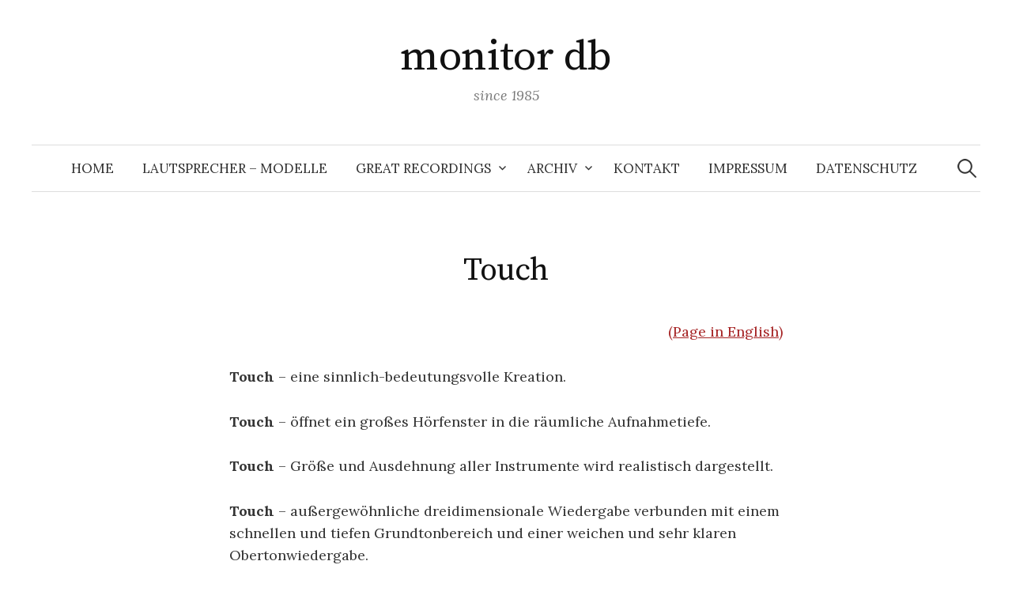

--- FILE ---
content_type: text/html; charset=UTF-8
request_url: http://www.monitor-db.de/touch-deutsch/
body_size: 8108
content:
<!DOCTYPE html>
<html lang="de">
<head>
<meta charset="UTF-8">
<meta name="viewport" content="width=device-width, initial-scale=1">
<link rel="pingback" href="http://www.monitor-db.de/xmlrpc.php">
<title>Touch &#8211; monitor db</title>
<meta name='robots' content='max-image-preview:large' />
	<style>img:is([sizes="auto" i], [sizes^="auto," i]) { contain-intrinsic-size: 3000px 1500px }</style>
	<link rel='dns-prefetch' href='//www.monitor-db.de' />
<link rel='dns-prefetch' href='//fonts.googleapis.com' />
<link rel="alternate" type="application/rss+xml" title="monitor db &raquo; Feed" href="http://www.monitor-db.de/feed/" />
<link rel="alternate" type="application/rss+xml" title="monitor db &raquo; Kommentar-Feed" href="http://www.monitor-db.de/comments/feed/" />
<script type="text/javascript">
/* <![CDATA[ */
window._wpemojiSettings = {"baseUrl":"https:\/\/s.w.org\/images\/core\/emoji\/16.0.1\/72x72\/","ext":".png","svgUrl":"https:\/\/s.w.org\/images\/core\/emoji\/16.0.1\/svg\/","svgExt":".svg","source":{"concatemoji":"http:\/\/www.monitor-db.de\/wp-includes\/js\/wp-emoji-release.min.js?ver=6.8.3"}};
/*! This file is auto-generated */
!function(s,n){var o,i,e;function c(e){try{var t={supportTests:e,timestamp:(new Date).valueOf()};sessionStorage.setItem(o,JSON.stringify(t))}catch(e){}}function p(e,t,n){e.clearRect(0,0,e.canvas.width,e.canvas.height),e.fillText(t,0,0);var t=new Uint32Array(e.getImageData(0,0,e.canvas.width,e.canvas.height).data),a=(e.clearRect(0,0,e.canvas.width,e.canvas.height),e.fillText(n,0,0),new Uint32Array(e.getImageData(0,0,e.canvas.width,e.canvas.height).data));return t.every(function(e,t){return e===a[t]})}function u(e,t){e.clearRect(0,0,e.canvas.width,e.canvas.height),e.fillText(t,0,0);for(var n=e.getImageData(16,16,1,1),a=0;a<n.data.length;a++)if(0!==n.data[a])return!1;return!0}function f(e,t,n,a){switch(t){case"flag":return n(e,"\ud83c\udff3\ufe0f\u200d\u26a7\ufe0f","\ud83c\udff3\ufe0f\u200b\u26a7\ufe0f")?!1:!n(e,"\ud83c\udde8\ud83c\uddf6","\ud83c\udde8\u200b\ud83c\uddf6")&&!n(e,"\ud83c\udff4\udb40\udc67\udb40\udc62\udb40\udc65\udb40\udc6e\udb40\udc67\udb40\udc7f","\ud83c\udff4\u200b\udb40\udc67\u200b\udb40\udc62\u200b\udb40\udc65\u200b\udb40\udc6e\u200b\udb40\udc67\u200b\udb40\udc7f");case"emoji":return!a(e,"\ud83e\udedf")}return!1}function g(e,t,n,a){var r="undefined"!=typeof WorkerGlobalScope&&self instanceof WorkerGlobalScope?new OffscreenCanvas(300,150):s.createElement("canvas"),o=r.getContext("2d",{willReadFrequently:!0}),i=(o.textBaseline="top",o.font="600 32px Arial",{});return e.forEach(function(e){i[e]=t(o,e,n,a)}),i}function t(e){var t=s.createElement("script");t.src=e,t.defer=!0,s.head.appendChild(t)}"undefined"!=typeof Promise&&(o="wpEmojiSettingsSupports",i=["flag","emoji"],n.supports={everything:!0,everythingExceptFlag:!0},e=new Promise(function(e){s.addEventListener("DOMContentLoaded",e,{once:!0})}),new Promise(function(t){var n=function(){try{var e=JSON.parse(sessionStorage.getItem(o));if("object"==typeof e&&"number"==typeof e.timestamp&&(new Date).valueOf()<e.timestamp+604800&&"object"==typeof e.supportTests)return e.supportTests}catch(e){}return null}();if(!n){if("undefined"!=typeof Worker&&"undefined"!=typeof OffscreenCanvas&&"undefined"!=typeof URL&&URL.createObjectURL&&"undefined"!=typeof Blob)try{var e="postMessage("+g.toString()+"("+[JSON.stringify(i),f.toString(),p.toString(),u.toString()].join(",")+"));",a=new Blob([e],{type:"text/javascript"}),r=new Worker(URL.createObjectURL(a),{name:"wpTestEmojiSupports"});return void(r.onmessage=function(e){c(n=e.data),r.terminate(),t(n)})}catch(e){}c(n=g(i,f,p,u))}t(n)}).then(function(e){for(var t in e)n.supports[t]=e[t],n.supports.everything=n.supports.everything&&n.supports[t],"flag"!==t&&(n.supports.everythingExceptFlag=n.supports.everythingExceptFlag&&n.supports[t]);n.supports.everythingExceptFlag=n.supports.everythingExceptFlag&&!n.supports.flag,n.DOMReady=!1,n.readyCallback=function(){n.DOMReady=!0}}).then(function(){return e}).then(function(){var e;n.supports.everything||(n.readyCallback(),(e=n.source||{}).concatemoji?t(e.concatemoji):e.wpemoji&&e.twemoji&&(t(e.twemoji),t(e.wpemoji)))}))}((window,document),window._wpemojiSettings);
/* ]]> */
</script>
<style id='wp-emoji-styles-inline-css' type='text/css'>

	img.wp-smiley, img.emoji {
		display: inline !important;
		border: none !important;
		box-shadow: none !important;
		height: 1em !important;
		width: 1em !important;
		margin: 0 0.07em !important;
		vertical-align: -0.1em !important;
		background: none !important;
		padding: 0 !important;
	}
</style>
<link rel='stylesheet' id='wp-block-library-css' href='http://www.monitor-db.de/wp-includes/css/dist/block-library/style.min.css?ver=6.8.3' type='text/css' media='all' />
<style id='classic-theme-styles-inline-css' type='text/css'>
/*! This file is auto-generated */
.wp-block-button__link{color:#fff;background-color:#32373c;border-radius:9999px;box-shadow:none;text-decoration:none;padding:calc(.667em + 2px) calc(1.333em + 2px);font-size:1.125em}.wp-block-file__button{background:#32373c;color:#fff;text-decoration:none}
</style>
<style id='global-styles-inline-css' type='text/css'>
:root{--wp--preset--aspect-ratio--square: 1;--wp--preset--aspect-ratio--4-3: 4/3;--wp--preset--aspect-ratio--3-4: 3/4;--wp--preset--aspect-ratio--3-2: 3/2;--wp--preset--aspect-ratio--2-3: 2/3;--wp--preset--aspect-ratio--16-9: 16/9;--wp--preset--aspect-ratio--9-16: 9/16;--wp--preset--color--black: #000000;--wp--preset--color--cyan-bluish-gray: #abb8c3;--wp--preset--color--white: #ffffff;--wp--preset--color--pale-pink: #f78da7;--wp--preset--color--vivid-red: #cf2e2e;--wp--preset--color--luminous-vivid-orange: #ff6900;--wp--preset--color--luminous-vivid-amber: #fcb900;--wp--preset--color--light-green-cyan: #7bdcb5;--wp--preset--color--vivid-green-cyan: #00d084;--wp--preset--color--pale-cyan-blue: #8ed1fc;--wp--preset--color--vivid-cyan-blue: #0693e3;--wp--preset--color--vivid-purple: #9b51e0;--wp--preset--gradient--vivid-cyan-blue-to-vivid-purple: linear-gradient(135deg,rgba(6,147,227,1) 0%,rgb(155,81,224) 100%);--wp--preset--gradient--light-green-cyan-to-vivid-green-cyan: linear-gradient(135deg,rgb(122,220,180) 0%,rgb(0,208,130) 100%);--wp--preset--gradient--luminous-vivid-amber-to-luminous-vivid-orange: linear-gradient(135deg,rgba(252,185,0,1) 0%,rgba(255,105,0,1) 100%);--wp--preset--gradient--luminous-vivid-orange-to-vivid-red: linear-gradient(135deg,rgba(255,105,0,1) 0%,rgb(207,46,46) 100%);--wp--preset--gradient--very-light-gray-to-cyan-bluish-gray: linear-gradient(135deg,rgb(238,238,238) 0%,rgb(169,184,195) 100%);--wp--preset--gradient--cool-to-warm-spectrum: linear-gradient(135deg,rgb(74,234,220) 0%,rgb(151,120,209) 20%,rgb(207,42,186) 40%,rgb(238,44,130) 60%,rgb(251,105,98) 80%,rgb(254,248,76) 100%);--wp--preset--gradient--blush-light-purple: linear-gradient(135deg,rgb(255,206,236) 0%,rgb(152,150,240) 100%);--wp--preset--gradient--blush-bordeaux: linear-gradient(135deg,rgb(254,205,165) 0%,rgb(254,45,45) 50%,rgb(107,0,62) 100%);--wp--preset--gradient--luminous-dusk: linear-gradient(135deg,rgb(255,203,112) 0%,rgb(199,81,192) 50%,rgb(65,88,208) 100%);--wp--preset--gradient--pale-ocean: linear-gradient(135deg,rgb(255,245,203) 0%,rgb(182,227,212) 50%,rgb(51,167,181) 100%);--wp--preset--gradient--electric-grass: linear-gradient(135deg,rgb(202,248,128) 0%,rgb(113,206,126) 100%);--wp--preset--gradient--midnight: linear-gradient(135deg,rgb(2,3,129) 0%,rgb(40,116,252) 100%);--wp--preset--font-size--small: 13px;--wp--preset--font-size--medium: 20px;--wp--preset--font-size--large: 36px;--wp--preset--font-size--x-large: 42px;--wp--preset--spacing--20: 0.44rem;--wp--preset--spacing--30: 0.67rem;--wp--preset--spacing--40: 1rem;--wp--preset--spacing--50: 1.5rem;--wp--preset--spacing--60: 2.25rem;--wp--preset--spacing--70: 3.38rem;--wp--preset--spacing--80: 5.06rem;--wp--preset--shadow--natural: 6px 6px 9px rgba(0, 0, 0, 0.2);--wp--preset--shadow--deep: 12px 12px 50px rgba(0, 0, 0, 0.4);--wp--preset--shadow--sharp: 6px 6px 0px rgba(0, 0, 0, 0.2);--wp--preset--shadow--outlined: 6px 6px 0px -3px rgba(255, 255, 255, 1), 6px 6px rgba(0, 0, 0, 1);--wp--preset--shadow--crisp: 6px 6px 0px rgba(0, 0, 0, 1);}:where(.is-layout-flex){gap: 0.5em;}:where(.is-layout-grid){gap: 0.5em;}body .is-layout-flex{display: flex;}.is-layout-flex{flex-wrap: wrap;align-items: center;}.is-layout-flex > :is(*, div){margin: 0;}body .is-layout-grid{display: grid;}.is-layout-grid > :is(*, div){margin: 0;}:where(.wp-block-columns.is-layout-flex){gap: 2em;}:where(.wp-block-columns.is-layout-grid){gap: 2em;}:where(.wp-block-post-template.is-layout-flex){gap: 1.25em;}:where(.wp-block-post-template.is-layout-grid){gap: 1.25em;}.has-black-color{color: var(--wp--preset--color--black) !important;}.has-cyan-bluish-gray-color{color: var(--wp--preset--color--cyan-bluish-gray) !important;}.has-white-color{color: var(--wp--preset--color--white) !important;}.has-pale-pink-color{color: var(--wp--preset--color--pale-pink) !important;}.has-vivid-red-color{color: var(--wp--preset--color--vivid-red) !important;}.has-luminous-vivid-orange-color{color: var(--wp--preset--color--luminous-vivid-orange) !important;}.has-luminous-vivid-amber-color{color: var(--wp--preset--color--luminous-vivid-amber) !important;}.has-light-green-cyan-color{color: var(--wp--preset--color--light-green-cyan) !important;}.has-vivid-green-cyan-color{color: var(--wp--preset--color--vivid-green-cyan) !important;}.has-pale-cyan-blue-color{color: var(--wp--preset--color--pale-cyan-blue) !important;}.has-vivid-cyan-blue-color{color: var(--wp--preset--color--vivid-cyan-blue) !important;}.has-vivid-purple-color{color: var(--wp--preset--color--vivid-purple) !important;}.has-black-background-color{background-color: var(--wp--preset--color--black) !important;}.has-cyan-bluish-gray-background-color{background-color: var(--wp--preset--color--cyan-bluish-gray) !important;}.has-white-background-color{background-color: var(--wp--preset--color--white) !important;}.has-pale-pink-background-color{background-color: var(--wp--preset--color--pale-pink) !important;}.has-vivid-red-background-color{background-color: var(--wp--preset--color--vivid-red) !important;}.has-luminous-vivid-orange-background-color{background-color: var(--wp--preset--color--luminous-vivid-orange) !important;}.has-luminous-vivid-amber-background-color{background-color: var(--wp--preset--color--luminous-vivid-amber) !important;}.has-light-green-cyan-background-color{background-color: var(--wp--preset--color--light-green-cyan) !important;}.has-vivid-green-cyan-background-color{background-color: var(--wp--preset--color--vivid-green-cyan) !important;}.has-pale-cyan-blue-background-color{background-color: var(--wp--preset--color--pale-cyan-blue) !important;}.has-vivid-cyan-blue-background-color{background-color: var(--wp--preset--color--vivid-cyan-blue) !important;}.has-vivid-purple-background-color{background-color: var(--wp--preset--color--vivid-purple) !important;}.has-black-border-color{border-color: var(--wp--preset--color--black) !important;}.has-cyan-bluish-gray-border-color{border-color: var(--wp--preset--color--cyan-bluish-gray) !important;}.has-white-border-color{border-color: var(--wp--preset--color--white) !important;}.has-pale-pink-border-color{border-color: var(--wp--preset--color--pale-pink) !important;}.has-vivid-red-border-color{border-color: var(--wp--preset--color--vivid-red) !important;}.has-luminous-vivid-orange-border-color{border-color: var(--wp--preset--color--luminous-vivid-orange) !important;}.has-luminous-vivid-amber-border-color{border-color: var(--wp--preset--color--luminous-vivid-amber) !important;}.has-light-green-cyan-border-color{border-color: var(--wp--preset--color--light-green-cyan) !important;}.has-vivid-green-cyan-border-color{border-color: var(--wp--preset--color--vivid-green-cyan) !important;}.has-pale-cyan-blue-border-color{border-color: var(--wp--preset--color--pale-cyan-blue) !important;}.has-vivid-cyan-blue-border-color{border-color: var(--wp--preset--color--vivid-cyan-blue) !important;}.has-vivid-purple-border-color{border-color: var(--wp--preset--color--vivid-purple) !important;}.has-vivid-cyan-blue-to-vivid-purple-gradient-background{background: var(--wp--preset--gradient--vivid-cyan-blue-to-vivid-purple) !important;}.has-light-green-cyan-to-vivid-green-cyan-gradient-background{background: var(--wp--preset--gradient--light-green-cyan-to-vivid-green-cyan) !important;}.has-luminous-vivid-amber-to-luminous-vivid-orange-gradient-background{background: var(--wp--preset--gradient--luminous-vivid-amber-to-luminous-vivid-orange) !important;}.has-luminous-vivid-orange-to-vivid-red-gradient-background{background: var(--wp--preset--gradient--luminous-vivid-orange-to-vivid-red) !important;}.has-very-light-gray-to-cyan-bluish-gray-gradient-background{background: var(--wp--preset--gradient--very-light-gray-to-cyan-bluish-gray) !important;}.has-cool-to-warm-spectrum-gradient-background{background: var(--wp--preset--gradient--cool-to-warm-spectrum) !important;}.has-blush-light-purple-gradient-background{background: var(--wp--preset--gradient--blush-light-purple) !important;}.has-blush-bordeaux-gradient-background{background: var(--wp--preset--gradient--blush-bordeaux) !important;}.has-luminous-dusk-gradient-background{background: var(--wp--preset--gradient--luminous-dusk) !important;}.has-pale-ocean-gradient-background{background: var(--wp--preset--gradient--pale-ocean) !important;}.has-electric-grass-gradient-background{background: var(--wp--preset--gradient--electric-grass) !important;}.has-midnight-gradient-background{background: var(--wp--preset--gradient--midnight) !important;}.has-small-font-size{font-size: var(--wp--preset--font-size--small) !important;}.has-medium-font-size{font-size: var(--wp--preset--font-size--medium) !important;}.has-large-font-size{font-size: var(--wp--preset--font-size--large) !important;}.has-x-large-font-size{font-size: var(--wp--preset--font-size--x-large) !important;}
:where(.wp-block-post-template.is-layout-flex){gap: 1.25em;}:where(.wp-block-post-template.is-layout-grid){gap: 1.25em;}
:where(.wp-block-columns.is-layout-flex){gap: 2em;}:where(.wp-block-columns.is-layout-grid){gap: 2em;}
:root :where(.wp-block-pullquote){font-size: 1.5em;line-height: 1.6;}
</style>
<link rel='stylesheet' id='graphy-font-css' href='https://fonts.googleapis.com/css?family=Source+Serif+Pro%3A400%7CLora%3A400%2C400italic%2C700&#038;subset=latin%2Clatin-ext' type='text/css' media='all' />
<link rel='stylesheet' id='genericons-css' href='http://www.monitor-db.de/wp-content/themes/graphy/genericons/genericons.css?ver=3.4.1' type='text/css' media='all' />
<link rel='stylesheet' id='normalize-css' href='http://www.monitor-db.de/wp-content/themes/graphy/css/normalize.css?ver=4.1.1' type='text/css' media='all' />
<link rel='stylesheet' id='graphy-style-css' href='http://www.monitor-db.de/wp-content/themes/graphy/style.css?ver=2.3.0' type='text/css' media='all' />
<script type="text/javascript" src="http://www.monitor-db.de/wp-includes/js/jquery/jquery.min.js?ver=3.7.1" id="jquery-core-js"></script>
<script type="text/javascript" src="http://www.monitor-db.de/wp-includes/js/jquery/jquery-migrate.min.js?ver=3.4.1" id="jquery-migrate-js"></script>
<link rel="https://api.w.org/" href="http://www.monitor-db.de/wp-json/" /><link rel="alternate" title="JSON" type="application/json" href="http://www.monitor-db.de/wp-json/wp/v2/pages/287" /><link rel="EditURI" type="application/rsd+xml" title="RSD" href="http://www.monitor-db.de/xmlrpc.php?rsd" />
<meta name="generator" content="WordPress 6.8.3" />
<link rel="canonical" href="http://www.monitor-db.de/touch-deutsch/" />
<link rel='shortlink' href='http://www.monitor-db.de/?p=287' />
<link rel="alternate" title="oEmbed (JSON)" type="application/json+oembed" href="http://www.monitor-db.de/wp-json/oembed/1.0/embed?url=http%3A%2F%2Fwww.monitor-db.de%2Ftouch-deutsch%2F" />
<link rel="alternate" title="oEmbed (XML)" type="text/xml+oembed" href="http://www.monitor-db.de/wp-json/oembed/1.0/embed?url=http%3A%2F%2Fwww.monitor-db.de%2Ftouch-deutsch%2F&#038;format=xml" />
	<style type="text/css">
		/* Colors */
				
			</style>
	</head>

<body class="wp-singular page-template page-template-ha-full-width-page page-template-ha-full-width-page-php page page-id-287 wp-theme-graphy no-sidebar footer-3">
<div id="page" class="hfeed site">
	<a class="skip-link screen-reader-text" href="#content">Springe zum Inhalt</a>

	<header id="masthead" class="site-header">

		<div class="site-branding">
					<div class="site-title"><a href="http://www.monitor-db.de/" rel="home">monitor db</a></div>
						<div class="site-description">since 1985</div>
						</div><!-- .site-branding -->

				<nav id="site-navigation" class="main-navigation">
			<button class="menu-toggle"><span class="menu-text">Menü</span></button>
			<div class="menu-menue-container"><ul id="menu-menue" class="menu"><li id="menu-item-438" class="menu-item menu-item-type-custom menu-item-object-custom menu-item-home menu-item-438"><a href="http://www.monitor-db.de">Home</a></li>
<li id="menu-item-604" class="menu-item menu-item-type-post_type menu-item-object-page menu-item-604"><a href="http://www.monitor-db.de/modelle/">Lautsprecher &#8211; Modelle</a></li>
<li id="menu-item-35" class="menu-item menu-item-type-post_type menu-item-object-page menu-item-has-children menu-item-35"><a href="http://www.monitor-db.de/great-recordings/">Great recordings</a>
<ul class="sub-menu">
	<li id="menu-item-430" class="menu-item menu-item-type-post_type menu-item-object-page menu-item-430"><a href="http://www.monitor-db.de/great-recordings/klavier/">Klavier</a></li>
	<li id="menu-item-429" class="menu-item menu-item-type-post_type menu-item-object-page menu-item-429"><a href="http://www.monitor-db.de/great-recordings/klassik/">Klassik</a></li>
	<li id="menu-item-428" class="menu-item menu-item-type-post_type menu-item-object-page menu-item-428"><a href="http://www.monitor-db.de/great-recordings/jazz/">Jazz</a></li>
	<li id="menu-item-427" class="menu-item menu-item-type-post_type menu-item-object-page menu-item-427"><a href="http://www.monitor-db.de/great-recordings/pop/">Pop</a></li>
</ul>
</li>
<li id="menu-item-407" class="menu-item menu-item-type-post_type menu-item-object-page menu-item-has-children menu-item-407"><a href="http://www.monitor-db.de/archiv/">Archiv</a>
<ul class="sub-menu">
	<li id="menu-item-103" class="menu-item menu-item-type-post_type menu-item-object-page menu-item-has-children menu-item-103"><a href="http://www.monitor-db.de/headline/">Headline – seit 1985</a>
	<ul class="sub-menu">
		<li id="menu-item-87" class="menu-item menu-item-type-post_type menu-item-object-page menu-item-87"><a href="http://www.monitor-db.de/headline-1st-series/">Headline – erste Serie</a></li>
		<li id="menu-item-86" class="menu-item menu-item-type-post_type menu-item-object-page menu-item-86"><a href="http://www.monitor-db.de/headline-2nd-series/">Headline – zweite Serie</a></li>
		<li id="menu-item-99" class="menu-item menu-item-type-post_type menu-item-object-page menu-item-99"><a href="http://www.monitor-db.de/touch-the-new-model/">Touch</a></li>
		<li id="menu-item-84" class="menu-item menu-item-type-post_type menu-item-object-page menu-item-84"><a href="http://www.monitor-db.de/imagine-folienzauber/">Imagine – Folienzauber</a></li>
		<li id="menu-item-269" class="menu-item menu-item-type-post_type menu-item-object-page menu-item-269"><a href="http://www.monitor-db.de/focus/">Imagine – Folienzauber – FOCUS</a></li>
	</ul>
</li>
</ul>
</li>
<li id="menu-item-34" class="menu-item menu-item-type-post_type menu-item-object-page menu-item-34"><a href="http://www.monitor-db.de/kontakt/">Kontakt</a></li>
<li id="menu-item-400" class="menu-item menu-item-type-post_type menu-item-object-page menu-item-400"><a href="http://www.monitor-db.de/impressum/">Impressum</a></li>
<li id="menu-item-453" class="menu-item menu-item-type-post_type menu-item-object-page menu-item-privacy-policy menu-item-453"><a rel="privacy-policy" href="http://www.monitor-db.de/datenschutz/">Datenschutz</a></li>
</ul></div>						<form role="search" method="get" class="search-form" action="http://www.monitor-db.de/">
				<label>
					<span class="screen-reader-text">Suche nach:</span>
					<input type="search" class="search-field" placeholder="Suchen …" value="" name="s" />
				</label>
				<input type="submit" class="search-submit" value="Suchen" />
			</form>					</nav><!-- #site-navigation -->
		
		
	</header><!-- #masthead -->

	<div id="content" class="site-content">

	<div id="primary" class="content-area">
		<main id="main" class="site-main">

		
			
<article id="post-287" class="post-287 page type-page status-publish hentry">
		<header class="entry-header">
				<h1 class="entry-title">Touch</h1>
			</header><!-- .entry-header -->
	
	<div class="entry-content">
		<p style="text-align: right;"><a href="?page_id=97">(Page in English)</a></p>
<p><strong>Touch</strong> &#8211; eine sinnlich-bedeutungsvolle Kreation.</p>
<p><strong>Touch</strong> &#8211; öffnet ein großes Hörfenster in die räumliche Aufnahmetiefe.</p>
<p><strong>Touch</strong> &#8211; Größe und Ausdehnung aller Instrumente wird realistisch dargestellt.</p>
<p><strong>Touch</strong> &#8211; außergewöhnliche dreidimensionale Wiedergabe verbunden mit einem schnellen und tiefen Grundtonbereich und einer weichen und sehr klaren Obertonwiedergabe.</p>
<figure id="attachment_218" aria-describedby="caption-attachment-218" style="width: 240px" class="wp-caption alignleft"><img fetchpriority="high" decoding="async" class="size-full wp-image-218" title="Touch-Makassa---single" src="http://monitor-db.de/wp-content/uploads/2011/06/Touch-Makassa-single.jpg" alt="" width="240" height="550" srcset="http://www.monitor-db.de/wp-content/uploads/2011/06/Touch-Makassa-single.jpg 240w, http://www.monitor-db.de/wp-content/uploads/2011/06/Touch-Makassa-single-165x378.jpg 165w" sizes="(max-width: 240px) 100vw, 240px" /><figcaption id="caption-attachment-218" class="wp-caption-text">Touch Makassar</figcaption></figure>
<p><strong>KONZEPT</strong></p>
<p>Touch wurde für alle Musik- und Konzertliebhaber entwickelt, denen die realistische Wiedergabe der Klangfarben wichtig erscheint, eine gute Ausleuchtung des Aufnahmeraumes und gute Zuordnung der einzelnen Instrumente, und vor allem die unmittelbare Präsenz musikalischer Gefühle.<br />
Dabei ist das Ziel keineswegs spektakulär zu sein. Vielmehr liegt die Absicht in der guten akustischen Wiederherstellung aller Aufnahmen &#8211; entscheidend für ein genussvolles Hören!</p>
<p>Technische Daten:</p>
<p>Bandbreite: 32 &#8211; 50 000 Hz<br />
Wirkungsgrad: 88,5 dB<br />
Impedanz: 4 Ohm<br />
Übergangsfrequenzen: 360/ 2280 Hz</p>
<p>Gewicht: 35 kg<br />
Höhe: 140 cm<br />
Breite: 28 cm<br />
Tiefe: 34 cm</p>
<p>monitor db -Touch- 5 Jahre Garantie</p>
<figure id="attachment_192" aria-describedby="caption-attachment-192" style="width: 925px" class="wp-caption aligncenter"><img decoding="async" class="size-full wp-image-192" title="Furniere" src="http://monitor-db.de/wp-content/uploads/2011/06/furniere.jpg" alt="Furniere" width="925" height="200" srcset="http://www.monitor-db.de/wp-content/uploads/2011/06/furniere.jpg 925w, http://www.monitor-db.de/wp-content/uploads/2011/06/furniere-260x56.jpg 260w, http://www.monitor-db.de/wp-content/uploads/2011/06/furniere-640x138.jpg 640w, http://www.monitor-db.de/wp-content/uploads/2011/06/furniere-165x35.jpg 165w" sizes="(max-width: 925px) 100vw, 925px" /><figcaption id="caption-attachment-192" class="wp-caption-text">Gehäuseoptionen: Aluminium, Fein-Streifer Schwarz, Makassar Ebenholz, Palisander-Santos, Santo Kathedral, Vogelaugenahorn natur</figcaption></figure>
			</div><!-- .entry-content -->
</article><!-- #post-## -->
			
		
		</main><!-- #main -->
	</div><!-- #primary -->


	</div><!-- #content -->

	<footer id="colophon" class="site-footer">

		
	<div id="supplementary" class="footer-widget-area" role="complementary">
		<div class="footer-widget-wrapper">
			<div class="footer-widget">
								<div class="footer-widget-1 widget-area">
					<aside id="nav_menu-4" class="widget widget_nav_menu"><div class="menu-footer-container"><ul id="menu-footer" class="menu"><li id="menu-item-669" class="menu-item menu-item-type-custom menu-item-object-custom menu-item-home menu-item-669"><a href="http://www.monitor-db.de/">Startseite</a></li>
<li id="menu-item-675" class="menu-item menu-item-type-post_type menu-item-object-page menu-item-675"><a href="http://www.monitor-db.de/modelle/">Lautsprecher – Modelle</a></li>
<li id="menu-item-672" class="menu-item menu-item-type-post_type menu-item-object-page menu-item-672"><a href="http://www.monitor-db.de/great-recordings/">Great recordings</a></li>
<li id="menu-item-670" class="menu-item menu-item-type-post_type menu-item-object-page menu-item-670"><a href="http://www.monitor-db.de/archiv/">Archiv</a></li>
<li id="menu-item-673" class="menu-item menu-item-type-post_type menu-item-object-page menu-item-673"><a href="http://www.monitor-db.de/impressum/">Impressum</a></li>
<li id="menu-item-674" class="menu-item menu-item-type-post_type menu-item-object-page menu-item-674"><a href="http://www.monitor-db.de/kontakt/">Kontakt</a></li>
<li id="menu-item-671" class="menu-item menu-item-type-post_type menu-item-object-page menu-item-privacy-policy menu-item-671"><a rel="privacy-policy" href="http://www.monitor-db.de/datenschutz/">Datenschutz</a></li>
</ul></div></aside>				</div><!-- .footer-widget-1 -->
												<div class="footer-widget-2 widget-area">
					<aside id="search-4" class="widget widget_search"><form role="search" method="get" class="search-form" action="http://www.monitor-db.de/">
				<label>
					<span class="screen-reader-text">Suche nach:</span>
					<input type="search" class="search-field" placeholder="Suchen …" value="" name="s" />
				</label>
				<input type="submit" class="search-submit" value="Suchen" />
			</form></aside>				</div><!-- .footer-widget-2 -->
																<div class="footer-widget-4 widget-area">
					<aside id="graphy_profile-2" class="widget widget_graphy_profile"><h2 class="widget-title">Jürgen Beckers</h2>		<div class="profilewidget">
							<div class="profilewidget-profile"><img src="http://www.monitor-db.de/wp-content/uploads/2018/08/juergenportrait_hell.jpg" alt="" /></div>
						<div class="profilewidget-meta">
				<div class="profilewidget-name"><strong></strong></div>
							</div>
			<div class="profilewidget-text">Jürgen Beckers ist ein deutscher Lautsprecherentwickler seit 1985.</div>
		</div>
		</aside>				</div><!-- .footer-widget-4 -->
							</div><!-- .footer-widget -->
		</div><!-- .footer-widget-wrapper -->
	</div><!-- #supplementary -->

		<div class="site-bottom">

			<div class="site-info">
				<div class="site-copyright">
					&copy; 2026 <a href="http://www.monitor-db.de/" rel="home">monitor db</a>
				</div><!-- .site-copyright -->
				<div class="site-credit">
					Powered by <a href="https://de.wordpress.org/">WordPress</a>				<span class="site-credit-sep"> | </span>
					Theme: <a href="http://themegraphy.com/wordpress-themes/graphy/">Graphy</a> von Themegraphy				</div><!-- .site-credit -->
			</div><!-- .site-info -->

		</div><!-- .site-bottom -->

	</footer><!-- #colophon -->
</div><!-- #page -->

<script type="speculationrules">
{"prefetch":[{"source":"document","where":{"and":[{"href_matches":"\/*"},{"not":{"href_matches":["\/wp-*.php","\/wp-admin\/*","\/wp-content\/uploads\/*","\/wp-content\/*","\/wp-content\/plugins\/*","\/wp-content\/themes\/graphy\/*","\/*\\?(.+)"]}},{"not":{"selector_matches":"a[rel~=\"nofollow\"]"}},{"not":{"selector_matches":".no-prefetch, .no-prefetch a"}}]},"eagerness":"conservative"}]}
</script>
<script type="text/javascript" src="http://www.monitor-db.de/wp-content/themes/graphy/js/skip-link-focus-fix.js?ver=20160525" id="graphy-skip-link-focus-fix-js"></script>
<script type="text/javascript" src="http://www.monitor-db.de/wp-content/themes/graphy/js/navigation.js?ver=20160525" id="graphy-navigation-js"></script>
<script type="text/javascript" src="http://www.monitor-db.de/wp-content/themes/graphy/js/doubletaptogo.min.js?ver=1.0.0" id="double-tap-to-go-js"></script>
<script type="text/javascript" src="http://www.monitor-db.de/wp-content/themes/graphy/js/functions.js?ver=20160822" id="graphy-functions-js"></script>

</body>
</html>
